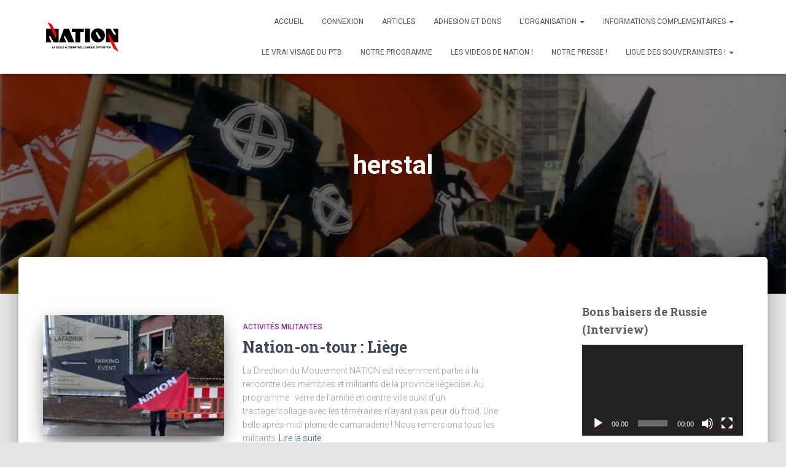

--- FILE ---
content_type: text/css
request_url: https://www.nation.be/wp-content/cache/wpfc-minified/7kyp5yp3/6apk9.css
body_size: 329
content:
@font-face{font-family:raty;font-style:normal;font-weight:400;src:url(//www.nation.be/wp-content/plugins/ultimate-member/assets/libs/raty/font/raty.eot);src:url(//www.nation.be/wp-content/plugins/ultimate-member/assets/libs/raty/font/raty.eot?#iefix) format("embedded-opentype");src:url(//www.nation.be/wp-content/plugins/ultimate-member/assets/libs/raty/font/raty.svg#raty) format("svg");src:url(//www.nation.be/wp-content/plugins/ultimate-member/assets/libs/raty/font/raty.ttf) format("truetype");src:url(//www.nation.be/wp-content/plugins/ultimate-member/assets/libs/raty/font/raty.woff) format("woff");font-display:swap}.cancel-off-png,.cancel-on-png,.star-half-png,.star-off-png,.star-on-png{font-family:raty;font-style:normal;font-weight:400;speak:none;display:inline-block;text-decoration:inherit;width:1em;text-align:center;font-variant:normal;text-transform:none;line-height:1em;-moz-osx-font-smoothing:grayscale;-webkit-font-smoothing:antialiased;margin-right:.2em;color:#ccc}.star-half-png,.star-on-png{color:#ffbe32}.cancel-on-png:before{content:"\e600"}.cancel-off-png:before{content:"\e601"}.star-on-png:before{content:"\f005"}.star-off-png:before{content:"\f006"}.star-half-png:before{content:"\f123"}